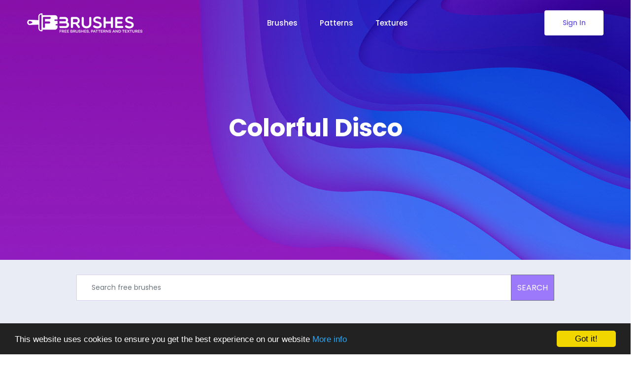

--- FILE ---
content_type: text/html; charset=utf-8
request_url: https://fbrushes.com/colorful-disco/
body_size: 7127
content:

<!doctype html>
<html lang="en-us">

<head>
	<!-- Required meta tags -->
	<meta charset="utf-8">
	<meta name="viewport" content="width=device-width, initial-scale=1, shrink-to-fit=no">
	<link rel="shortcut icon" href="/static/img/favicon.png" type="image/x-icon">
	<meta name="verifyownership" content="61cd3726557fdc9fbf43a005bbffb018"/>
	
	<!-- Metas -->
	
	<meta name="description" content="Hip and fresh set of patterns of colorful repetitions. There are 18 patterns in this collection.">
	<meta name="keywords" content="patterns, design, fresh, colorful, disco, banner">
	<link rel="canonical" href="http://fbrushes.com/colorful-disco/"/>

	
	
		<title>Colorful Disco - Patterns - Fbrushes</title>
	

	<link rel="stylesheet" href="/static/css/bootstrap.min.css">
	<link rel="stylesheet" href="/static/css/style.css?v=3">

	<script src="/static/js/jquery-3.2.1.min.js"></script>
	<script src="/static/js/bootstrap.min.js"></script>
</head>

<body>
	<header class="header_area">
		<nav class="navbar navbar-expand-lg menu_one menu_four">
			<div class="container">
				<a class="navbar-brand sticky_logo" href="/">
					<img src="/static/img/fbrushes-logo-white.png" srcset="/static/img/fbrushes-logo-white.png 2x" alt="logo" width="234" height="40"><img src="/static/img/fbrushes-logo-color.png" srcset="/static/img/fbrushes-logo-color.png 2x" alt="" width="234" height="40">
				</a>
				
				<button class="navbar-toggler collapsed" type="button" data-toggle="collapse" data-target="#navbarSupportedContent" aria-controls="navbarSupportedContent" aria-expanded="false" aria-label="Toggle navigation">
					<span class="menu_toggle">
						<span class="hamburger">
							<span></span>
							<span></span>
							<span></span>
						</span>
						<span class="hamburger-cross">
							<span></span>
							<span></span>
						</span>
					</span>
				</button>

				<div class="collapse navbar-collapse justify-content-center" id="navbarSupportedContent">
					<ul class="navbar-nav menu w_menu">
						<li class="nav-item">
							<a class="nav-link" href="/">
								Brushes
							</a>
						</li>
						<li class="nav-item">
							<a class="nav-link" href="/category/patterns/">
								Patterns
							</a>
						</li>
						<li class="nav-item">
							<a class="nav-link" href="/category/textures/">
								Textures
							</a>
						</li>
					</ul>
				</div>
				
					<a class="btn_get btn_hover hidden-sm hidden-xs" href="/login.html">Sign In</a>
				
			</div>
		</nav>
	</header>
	
	<section class="breadcrumb_area">
<!--		<img class="breadcrumb_shap" src="/static/img/breadcrumb/banner_bg.png" alt="">-->
		<div class="container">
			<div class="breadcrumb_content text-center">
				<h1 class="f_p f_700 f_size_50 w_color l_height50 mb_20">
				
					Colorful Disco 
				
				</h1>
				<div class="row justify-content-md-center">
					<div class="col-sm-auto">
<script async src="https://pagead2.googlesyndication.com/pagead/js/adsbygoogle.js?client=ca-pub-2085301192354054"
     crossorigin="anonymous"></script>
<!-- Fbrushes-header -->
<ins class="adsbygoogle"
     style="display:inline-block;width:970px;height:90px"
     data-ad-client="ca-pub-2085301192354054"
     data-ad-slot="3783114027"></ins>
<script>
     (adsbygoogle = window.adsbygoogle || []).push({});
</script>
					</div>
				</div>
			</div>
		</div>
	</section>
	
	<section class="portfolio_area sec_pad bg_color">
		<div class="container">
			<!-- Search bar -->
			<div class="row">
				<div class="col-sm-10 offset-sm-1 text-center">
					<div id="fb-searchbox" class="search text-center">
						<form method="get" action="/search/brushes/">
							<div class="input-group mb-3">
								<input id="id_search_q" class="form-control" type="text" placeholder="Search free brushes" name="q" value="">
								<div class="input-group-append">
									<button id="id_search_submit" type="submit" class="btn btn-outline-secondary">SEARCH</button>
								</div>
							</div>
						</form>
					</div>
				</div>
			</div>
			
			<div class="row mb-3">
				<div class="col">
					<div id="portfolio_filter" class="menu portfolio_filter text-center">
						
							
								
								<div class="nav-item work_portfolio_item"><a href="/brushes/pencil-brush-photoshop/" class="nav-link">Pencil Brush Photoshop</a></div>
								
							
								
								<div class="nav-item work_portfolio_item"><a href="/brushes/photoshop-tree-brushes/" class="nav-link">Photoshop Tree Brushes</a></div>
								
							
								
								<div class="nav-item work_portfolio_item"><a href="/brushes/premium/" class="nav-link">Premium</a></div>
								
							
								
								<div class="nav-item work_portfolio_item"><a href="/brushes/abstract/" class="nav-link">Abstract</a></div>
								
							
								
								<div class="nav-item work_portfolio_item"><a href="/brushes/border/" class="nav-link">Border</a></div>
								
							
								
								<div class="nav-item work_portfolio_item"><a href="/brushes/fractal/" class="nav-link">Fractal</a></div>
								
							
								
								<div class="nav-item work_portfolio_item"><a href="/brushes/grunge/" class="nav-link">Grunge</a></div>
								
							
								
								<div class="nav-item work_portfolio_item"><a href="/brushes/heart/" class="nav-link">Heart</a></div>
								
							
								
								<div class="nav-item work_portfolio_item"><a href="/brushes/line/" class="nav-link">Line</a></div>
								
							
								
								<div class="nav-item work_portfolio_item"><a href="/brushes/nature/" class="nav-link">Nature</a></div>
								
							
								
								<div class="nav-item work_portfolio_item"><a href="/brushes/other/" class="nav-link">Other</a></div>
								
							
								
								<div class="nav-item work_portfolio_item"><a href="/brushes/splatter/" class="nav-link">Splatter</a></div>
								
							
								
								<div class="nav-item work_portfolio_item"><a href="/brushes/swirl/" class="nav-link">Swirl</a></div>
								
							
								
								<div class="nav-item work_portfolio_item"><a href="/brushes/vector/" class="nav-link">Vector</a></div>
								
							
								
								<div class="nav-item work_portfolio_item"><a href="/brushes/vintage/" class="nav-link">Vintage</a></div>
								
							
								
								<div class="nav-item work_portfolio_item"><a href="/brushes/hair-brush-photoshop/" class="nav-link">Hair Brush Photoshop</a></div>
								
							
						
					</div>
				</div>
			</div>
			
			<div class="row ml-0 mr-0">
				
			</div>
		</div>
			
		


<script type="text/javascript"> window.___gcfg = {lang: 'sr'}; (function() { var po = document.createElement('script'); po.type = 'text/javascript'; po.async = true; po.src = 'https://apis.google.com/js/plusone.js'; var s = document.getElementsByTagName('script')[0]; s.parentNode.insertBefore(po, s); })(); </script> <div id="fb-root"></div> <script>(function(d, s, id) { var js, fjs = d.getElementsByTagName(s)[0]; if (d.getElementById(id)) {return;} js = d.createElement(s); js.id = id; js.src = "//connect.facebook.net/en_US/all.js#xfbml=1&appId=201501166585373"; fjs.parentNode.insertBefore(js, fjs); }(document, 'script', 'facebook-jssdk'));</script> <script type="text/javascript" src="https://platform.twitter.com/widgets.js"></script>




</section>

<section class="product_details_area bg_color sec_pad" style="padding-bottom: 0px;margin-bottom: -30px;">
	<div class="container">
		<div class="row">
			<div class="col-lg-4">
				<div class="ad_336x280">
					<script async src="//pagead2.googlesyndication.com/pagead/js/adsbygoogle.js"></script>
<!-- fbrushes-top336x280 -->
<ins class="adsbygoogle"
     style="display:inline-block;width:336px;height:280px"
     data-ad-client="ca-pub-2085301192354054"
     data-ad-slot="2009532854"></ins>
<script>
(adsbygoogle = window.adsbygoogle || []).push({});
</script>

				</div>
			</div>
			<div class="col-lg-8">
				
				<div class="pr_details">
					<a href="#" class="pr_title f_size_22 f_500 f_p">
					   Colorful Disco 
					</a>
					<p class="f_300 f_size_15">
						Hip and fresh set of patterns of colorful repetitions. There are 18 patterns in this collection.
					</p>
					
					<p>
						<ul class="meta">
							
								<li><span>Designed by</span>
									<a href="https://andreeaarsene.deviantart.com/" rel="nofollow" target="new">AndreeaArsene</a>
								</li>
							
							<li><span>License:</span><a href="#" data-toggle="modal" data-target="#licenseModal" class="license_modal_open">CC BY-SA 3.0</a></li>
							<li><span>Category:</span>
							
								<a href="/category/patterns/">Patterns</a></li>
							
							<li><span>Uploaded by</span> <a href="/profile/Barbara">Barbara Mitchell</a> on 01/28/2018</li>
						</ul>
					</p>
					
					<div class="cart_button">
						<a class="cart_btn" rel="nofollow" id="download" href="/download/colorful-disco">Download</a>
					</div>
					<div class="tags mt-2">
						
						
							Tags: 
							
								<a href="/tag/banner/" style="padding-left:10px;">Banner</a>
							
								<a href="/tag/colorful/" style="padding-left:10px;">Colorful</a>
							
								<a href="/tag/design/" style="padding-left:10px;">Design</a>
							
								<a href="/tag/disco/" style="padding-left:10px;">Disco</a>
							
								<a href="/tag/fresh/" style="padding-left:10px;">Fresh</a>
							
						
						
					</div>
					<div class="pr_footer d-flex mb-3">
						<div class="share-link mt-3">
							<ul class="social-icon list-unstyled">
								<li><a class="facebook" title="Facebook" href="https://www.facebook.com/sharer/sharer.php"><i class="ti-facebook"> </i></a></li>
								<li><a class="twitter" title="Twitter" href="https://twitter.com/share"><i class="ti-twitter"> </i></a></li>
								<li><a class="linkedin" title="Зinterest" href="//www.pinterest.com/pin/create/button/"><i class="ti-pinterest"> </i></a></li>
								<li><a class="rss" title="GooglePlus" href="https://plus.google.com/share"><i class="ti-google"> </i></a></li>
							</ul>
						</div>
					</div>
					<div class="hr"></div>
				</div>
			</div>
		</div>
	</div>
</section>

<section class="product_details_area bg_color sec_pad" style="padding-top:50px;background-color: #fff;">
	<div class="container">
		<div class="row">
			<div class="col text-center">
				<div style="margin-bottom: 20px;">
					


    
    <div id="shutterstock1">
        <script src="/static/jquery.jsonrpc.min.js" type="text/javascript"></script>
        <script type="text/javascript"> $(document).ready(function() { $.jsonRPC.withOptions({ endPoint: '/shutterstock/api' }, function() { this.request('images_search', { params: { 'term': 'Colorful Disco', 'page_number': '1', 'items_per_page': '4', 'show_header': true, 'show_search_form': false, 'items_per_page': '4' }, success: function(result) { if (result.result.html) { $('#shutterstock1').replaceWith(result.result.html) } } }) }); }); </script>
        <div class="shutterstock_header" style="text-align:center">Loading...</div>  
    </div>
    


				</div>
				
				<div class="fb-flex-wrapper">
					<div class="detail_image">
						
							<a href="/media/vectors/colorful-disco.png" target="new"><img src="/media/cache/7f/d3/7fd383eb55b643cf6f37d524d0fb7706.jpg?h=890aad65cc1e2fe70c5e08182fb7ca9b" alt="Colorful Disco" title="Colorful Disco" width="369" height="381" /></a>
						
					</div>
					
					
					<div style="max-width: 550px;" id="fb-shutterstock-rightbar">
						<div style="text-align:right;margin-bottom:10px;margin-right: 25px;">Premium results from Shutterstock:</div>
						


    
    <div id="shutterstock2">
        <script src="/static/jquery.jsonrpc.min.js" type="text/javascript"></script>
        <script type="text/javascript"> $(document).ready(function() { $.jsonRPC.withOptions({ endPoint: '/shutterstock/api' }, function() { this.request('images_search', { params: { 'term': 'Colorful Disco', 'page_number': '2', 'items_per_page': '4', 'show_header': false, 'show_search_form': false, 'items_per_page': '4' }, success: function(result) { if (result.result.html) { $('#shutterstock2').replaceWith(result.result.html) } } }) }); }); </script>
        <div class="shutterstock_header" style="text-align:center">Loading...</div>  
    </div>
    


					</div>
				</div>
			</div>
		</div>
	</div>
</section>

<style>
.detail_image {
	margin: 0 auto;
	margin-bottom: 10px;
}
#fb-shutterstock-rightbar {
	margin: 0 auto;
}
#fb-shutterstock-rightbar > div > div {
	padding: 0px !important;
	border: 0px !important;
	background: none !important;
	padding-top: 0px !important;
}
.fb-flex-wrapper {
	display: inline-flex;
	flex-direction: row;
	flex-wrap: wrap;
}
.sh-wrapper {
	display: inline-block;
	padding: 0px 20px;
	border: 1px solid #d6d2f5;
	background-color: #eff2f9;
}
/* #shutterstock {
	text-align:center;
}
#shutterstock > a {
	display: inline-block;
	vertical-align: top;
} */
.fb-inline {
	display: inline-block;
	margin-left:40px;
	margin-right:40px;
}

.single_product_item {
	padding: 8px;
	background-color: #fff;
	border-radius: 10px;
	-webkit-box-shadow: 0px 2px 2px 0px rgba(219,214,233,1);
	-moz-box-shadow: 0px 2px 2px 0px rgba(219,214,233,1);
	box-shadow: 0px 2px 2px 0px rgba(219,214,233,1);
	padding-bottom: 0px;
	margin-bottom: 50px;
}

.single_product_item .single_pr_details {
	padding: 24px 0px 8px 0px;
}
</style>

<!-- Related -->
<section class="shop_grid_area sec_pad" style="background: #e9ecf4;">
	<div class="container">
		<div class="sec_title text-center mb_70">
			<h2 class="f_p f_size_30 l_height50 f_600 t_color3">Similar free Patterns</h2>
		</div>
		<div class="row mb_30" style="display:block;text-align: center;">
			
			<div class="fb-inline">
				<div class="single_product_item mt-0 mb-30">
					

<div class="product_img">
	<a href="/heart-pattern/">
    	
	       <img class="img-fluid" src="/media/cache/55/ca/55ca137c261ba978714555cd328f816f.jpg?h=f77fb1aa2b91c6ba4dba8e9fa14bc85e" alt="Heart Pattern" title="Heart Pattern" width="191" height="153" />
	    
    </a>
</div>
<div class="single_pr_details">
    <a href="/heart-pattern/">
        <h3 class="f_p f_500 f_size_16">Heart Pattern</h3>
    </a>
</div>
				</div>
			</div>
			
			<div class="fb-inline">
				<div class="single_product_item mt-0 mb-30">
					

<div class="product_img">
	<a href="/10-repeating-patterns/">
    	
	       <img class="img-fluid" src="/media/cache/9b/05/9b057fdc25beb23ace3a5811c237da4e.jpg?h=1c2d2459fc503477a27c03a41e8559ba" alt="10 Repeating Patterns" title="10 Repeating Patterns" width="191" height="153" />
	    
    </a>
</div>
<div class="single_pr_details">
    <a href="/10-repeating-patterns/">
        <h3 class="f_p f_500 f_size_16">10 Repeating Patterns</h3>
    </a>
</div>
				</div>
			</div>
			
			<div class="fb-inline">
				<div class="single_product_item mt-0 mb-30">
					

<div class="product_img">
	<a href="/little-floral-patterns/">
    	
	       <img class="img-fluid" src="/media/cache/be/87/be87e59e18418cfe669f7225f18817d3.jpg?h=4f1cae79acd6ddb053caab6d0f259da4" alt="Little Floral Patterns" title="Little Floral Patterns" width="191" height="153" />
	    
    </a>
</div>
<div class="single_pr_details">
    <a href="/little-floral-patterns/">
        <h3 class="f_p f_500 f_size_16">Little Floral Patterns</h3>
    </a>
</div>
				</div>
			</div>
			
			<div class="fb-inline">
				<div class="single_product_item mt-0 mb-30">
					

<div class="product_img">
	<a href="/lavender-peach-part-2/">
    	
	       <img class="img-fluid" src="/media/cache/57/27/5727b5ac7cd82cd082ec7125281f7080.jpg?h=28a79e69393828dd175fcbbe28955387" alt="Lavender Peach Part 2" title="Lavender Peach Part 2" width="191" height="153" />
	    
    </a>
</div>
<div class="single_pr_details">
    <a href="/lavender-peach-part-2/">
        <h3 class="f_p f_500 f_size_16">Lavender Peach Part 2</h3>
    </a>
</div>
				</div>
			</div>
			
		</div>
		<div class="row mb_30" style="display:block;text-align: center;">
			
			<div class="fb-inline">
				<div class="single_product_item mt-0 mb-30">
					

<div class="product_img">
	<a href="/photoshop-patterns-pack/">
    	
	       <img class="img-fluid" src="/media/cache/18/4c/184cb8480f5aae4fec84ff2c2a1bf5bf.jpg?h=eadf7eb1bb157c76410f1c6cabe99568" alt="Photoshop Patterns Pack" title="Photoshop Patterns Pack" width="191" height="153" />
	    
    </a>
</div>
<div class="single_pr_details">
    <a href="/photoshop-patterns-pack/">
        <h3 class="f_p f_500 f_size_16">Photoshop Patterns Pack</h3>
    </a>
</div>
				</div>
			</div>
			
			<div class="fb-inline">
				<div class="single_product_item mt-0 mb-30">
					

<div class="product_img">
	<a href="/grungy-festive-patterns-part-2/">
    	
	       <img class="img-fluid" src="/media/cache/46/59/465930f1c492cb887af0b576ade2cd5e.jpg?h=6c412fac61f0f2aaa396abef45f00a19" alt="Grungy Festive Patterns Part 2" title="Grungy Festive Patterns Part 2" width="191" height="153" />
	    
    </a>
</div>
<div class="single_pr_details">
    <a href="/grungy-festive-patterns-part-2/">
        <h3 class="f_p f_500 f_size_16">Grungy Festive Patterns Par…</h3>
    </a>
</div>
				</div>
			</div>
			
			<div class="fb-inline">
				<div class="single_product_item mt-0 mb-30">
					

<div class="product_img">
	<a href="/flat-grungy-summer-stripes-2/">
    	
	       <img class="img-fluid" src="/media/cache/b8/d1/b8d1a1fd8a03f0ce1b36a0586408cd40.jpg?h=080dc0c6cc881186d60e1787d28b157e" alt="Flat Grungy Summer Stripes 2" title="Flat Grungy Summer Stripes 2" width="191" height="153" />
	    
    </a>
</div>
<div class="single_pr_details">
    <a href="/flat-grungy-summer-stripes-2/">
        <h3 class="f_p f_500 f_size_16">Flat Grungy Summer Stripes 2</h3>
    </a>
</div>
				</div>
			</div>
			
			<div class="fb-inline">
				<div class="single_product_item mt-0 mb-30">
					

<div class="product_img">
	<a href="/halloween-pumpkin-2/">
    	
	       <img class="img-fluid" src="/media/cache/d4/b0/d4b0b366149689d0cb0fd31e882edb28.jpg?h=b738f92da1b252b636d4b2c275b556cb" alt="Halloween Pumpkin 2" title="Halloween Pumpkin 2" width="191" height="153" />
	    
    </a>
</div>
<div class="single_pr_details">
    <a href="/halloween-pumpkin-2/">
        <h3 class="f_p f_500 f_size_16">Halloween Pumpkin 2</h3>
    </a>
</div>
				</div>
			</div>
			
		</div>
	</div>
</section>

<div class="row pt-3 pb-4" style="background: #e9ecf4;">
	<div class="col justify-content-center" style="text-align: center;">
	<script async src="//pagead2.googlesyndication.com/pagead/js/adsbygoogle.js"></script>
	<!-- Fbrushes-header -->
	<ins class="adsbygoogle"
		 style="display:inline-block;width:970px;height:90px"
		 data-ad-client="ca-pub-2085301192354054"
		 data-ad-slot="3783114027"></ins>
	<script>
	(adsbygoogle = window.adsbygoogle || []).push({});
	</script>
	</div>
</div>



<!-- License -->
<!-- Modal -->
<div class="modal fade" id="licenseModal" tabindex="-1" role="dialog" aria-labelledby="licenseModalLabel" aria-hidden="true">
  <div class="modal-dialog" role="document">
	<div class="modal-content">
	  <div class="modal-header">
		<h5 class="modal-title" id="licenseModalLabel">CC BY-SA 3.0</h5>
		<button type="button" class="close" data-dismiss="modal" aria-label="Close">
		  <span aria-hidden="true">&times;</span>
		</button>
	  </div>
	  <div class="modal-body">
		<p>Attribution-ShareAlike 3.0 Unported  (CC BY-SA 3.0) </p><br>
		Find more about Fbrushes.com 
		<a href="/license.html" class="link">Licenses</a>
	  </div>
	  <div class="modal-footer">
		<button type="button" class="btn btn-secondary" data-dismiss="modal">Close</button>
	  </div>
	</div>
  </div>
</div>



		
	</section>
	
	<footer class="footer_area footer_area_four f_bg">
		<div class="footer_top">
			<div class="container">
				<div class="row">
					<div class="col-lg-3 col-md-6">
						<div class="f_widget company_widget">
							<a href="/" class="f-logo"><img src="/static/img/fbrushes-logo-color.png" srcset="/static/img/fbrushes-logo-color.png 2x" alt=""></a>
							<div class="widget-wrap">
								<p class="f_400 f_p f_size_15 mb-0 l_height34"><span>Email:</span> <a href="mailto:web@fbrushes.com" class="f_300">web@fbrushes.com</a></p>
								<p class="f_400 f_p f_size_15 mb-0 l_height34"><span>Phone:</span> <a href="tel:16507411223" class="f_300">+1 650 7411223</a></p>
							</div>
						</div>
					</div>
					<div class="col-lg-3 col-md-6">
						<div class="f_widget about-widget pl_40">
							<h3 class="f-title f_600 t_color f_size_18 mb_40">About Us</h3>
							<ul class="list-unstyled f_list">
								<li><a href="/about.html">About Fbrushes.com</a></li>
								<li><a href="/contact/">Contact Us</a></li>
								<li><a href="https://jooble.org/jobs-graphic-design-remote">Graphic Designer Jobs</a></li>
								<li><a href="https://polarvectors.com/">Polar Vectors</a></li>
							</ul>
						</div>
					</div>
					<div class="col-lg-3 col-md-6">
						<div class="f_widget about-widget">
							<h3 class="f-title f_600 t_color f_size_18 mb_40">Legal</h3>
							<ul class="list-unstyled f_list">
								<li><a href="/terms.html">Terms</a></li>
								<li><a href="/privacy-policy.html">Privacy</a> </li>
								<li><a href="/license.html">License</a></li>
							</ul>
						</div>
					</div>
					<div class="col-lg-3 col-md-6">
						<div class="f_widget about-widget">
							<h3 class="f-title f_600 t_color f_size_18 mb_40">Account</h3>
							<ul class="list-unstyled f_list">
								
									<li><a href="/login.html">Sign in</a></li>
									<li><a href="/registration">Registration</a></li>
									<li><a href="/password-reset">Forgot your password?</a></li>
								
								<li><a href="/submit/">Submit</a></li>
							</ul>
						</div>
					</div>
				</div>
			</div>
		</div>
		
		<div class="footer_bottom">
			<div class="container">
				<div class="row align-items-center">
					<div class="col-lg-12">
						<p>All exclusive artworks are the property of fbrushes.com,<br /> any other artworks are the property of their respected owners</p>
					</div>
				</div>
			</div>
		</div>
	</footer>

	<!-- Optional JavaScript -->
	<script src="/static/js/plugins.js"></script>
	<script src="/static/js/main.js"></script>

	<!-- Begin Cookie Consent plugin by Silktide - http://silktide.com/cookieconsent -->
	<script type="text/javascript">
		window.cookieconsent_options = {"message":"This website uses cookies to ensure you get the best experience on our website","dismiss":"Got it!","learnMore":"More info","link":"http://fbrushes.com/privacy-policy.html","theme":"dark-bottom"};
	</script>
	<script type="text/javascript" src="//cdnjs.cloudflare.com/ajax/libs/cookieconsent2/1.0.9/cookieconsent.min.js"></script>
	<!-- End Cookie Consent plugin -->

	<!-- Global site tag (gtag.js) - Google Analytics -->
	<script async src="https://www.googletagmanager.com/gtag/js?id=UA-96932561-19"></script>
	<script>
	  window.dataLayer = window.dataLayer || [];
	  function gtag(){dataLayer.push(arguments);}
	  gtag('js', new Date());

	  gtag('config', 'UA-96932561-19');
	</script>

	<script id="mcjs">!function(c,h,i,m,p){m=c.createElement(h),p=c.getElementsByTagName(h)[0],m.async=1,m.src=i,p.parentNode.insertBefore(m,p)}(document,"script","https://chimpstatic.com/mcjs-connected/js/users/c3c76c3614913701844f3f7f8/a46c75f1eaf9a1dfd8a574bb9.js");</script>
</body>

</html>


--- FILE ---
content_type: text/html; charset=utf-8
request_url: https://www.google.com/recaptcha/api2/aframe
body_size: 268
content:
<!DOCTYPE HTML><html><head><meta http-equiv="content-type" content="text/html; charset=UTF-8"></head><body><script nonce="2W_3Cluqhuq6ycK_VKrjPw">/** Anti-fraud and anti-abuse applications only. See google.com/recaptcha */ try{var clients={'sodar':'https://pagead2.googlesyndication.com/pagead/sodar?'};window.addEventListener("message",function(a){try{if(a.source===window.parent){var b=JSON.parse(a.data);var c=clients[b['id']];if(c){var d=document.createElement('img');d.src=c+b['params']+'&rc='+(localStorage.getItem("rc::a")?sessionStorage.getItem("rc::b"):"");window.document.body.appendChild(d);sessionStorage.setItem("rc::e",parseInt(sessionStorage.getItem("rc::e")||0)+1);localStorage.setItem("rc::h",'1769024773353');}}}catch(b){}});window.parent.postMessage("_grecaptcha_ready", "*");}catch(b){}</script></body></html>

--- FILE ---
content_type: application/javascript
request_url: https://fbrushes.com/static/js/main.js
body_size: 1288
content:
;(function($){
    "use strict";

	//* Navbar Fixed  
    function navbarFixed(){
        if ( $('.header_area').length ){ 
            $(window).scroll(function() {
                var scroll = $(window).scrollTop();   
                if (scroll){
                    $(".header_area").addClass("navbar_fixed");
                } else {
                    $(".header_area").removeClass("navbar_fixed");
                }
            });
        };
    };
    navbarFixed();

    function tab_hover(){
        var tab = $(".price_tab");
        if($(window).width() > 450){
            if($(tab).length>0 ){
                tab.append('<li class="hover_bg"></li>');
                if($('.price_tab li a').hasClass('active_hover')){
                    var pLeft = $('.price_tab li a.active_hover').position().left,
                        pWidth = $('.price_tab li a.active_hover').css('width');
                    $('.hover_bg').css({
                        left : pLeft,
                        width: pWidth
                    }) 
                }
                $('.price_tab li a').on('click', function() {
                    $('.price_tab li a').removeClass('active_hover');
                    $(this).addClass('active_hover');
                    var pLeft = $('.price_tab li a.active_hover').position().left,
                        pWidth = $('.price_tab li a.active_hover').css('width');
                    $('.hover_bg').css({
                        left : pLeft,
                        width: pWidth
                    }) 
                })
            }
        }
        
    }
    tab_hover();
    
    if($('.selectpickers').length > 0){
        $('.selectpickers').niceSelect();
    }

    $('.ar_top').on('click', function () {
        var getID = $(this).next().attr('id');
        var result = document.getElementById(getID);
        var qty = result.value;
        $('.proceed_to_checkout .update-cart').removeAttr('disabled');
        if( !isNaN( qty ) ) {
            result.value++;
        }else{
            return false;
        }
    });

    $('.ar_down').on('click', function () {
        var getID = $(this).prev().attr('id');
        var result = document.getElementById(getID);
        var qty = result.value;
        $('.proceed_to_checkout .update-cart').removeAttr('disabled');
        if( !isNaN( qty ) && qty > 0 ) {
            result.value--;
        }else {
            return false;
        }
    });
    
    if ( $('#mapBox').length ){
        var $lat = $('#mapBox').data('lat');
        var $lon = $('#mapBox').data('lon');
        var $zoom = $('#mapBox').data('zoom');
        var $marker = $('#mapBox').data('marker');
        var $info = $('#mapBox').data('info');
        var $markerLat = $('#mapBox').data('mlat');
        var $markerLon = $('#mapBox').data('mlon');
        var map = new GMaps({
        el: '#mapBox',
        lat: $lat,
        lng: $lon,
        scrollwheel: false,
        scaleControl: true,
        streetViewControl: false,
        panControl: true,
        disableDoubleClickZoom: true,
        mapTypeControl: false,
        zoom: $zoom,
        });
        map.addMarker({
            lat: $markerLat,
            lng: $markerLon,
            icon: $marker,    
            infoWindow: {
              content: $info
            }
        })
    }
    
    
    // MAILCHIMP
    if ($(".mailchimp").length > 0)
    {
        $(".mailchimp").ajaxChimp({
            callback: mailchimpCallback,
            url: "http://droitlab.us15.list-manage.com/subscribe/post?u=0fa954b1e090d4269d21abef5&id=a80b5aedb0" //Replace this with your own mailchimp post URL. Don't remove the "". Just paste the url inside "".  
        });
    }
    $(".memail").on("focus", function ()
    {
        $(".mchimp-errmessage").fadeOut();
        $(".mchimp-sucmessage").fadeOut();
    });
    $(".memail").on("keydown", function ()
    {
        $(".mchimp-errmessage").fadeOut();
        $(".mchimp-sucmessage").fadeOut();
    });
    $(".memail").on("click", function ()
    {
        $(".memail").val("");
    });
    function mailchimpCallback(resp)
    {
        if (resp.result === "success") {
            $(".mchimp-errmessage").html(resp.msg).fadeIn(1000);
            $(".mchimp-sucmessage").fadeOut(500);
        } else if (resp.result === "error") {
            $(".mchimp-errmessage").html(resp.msg).fadeIn(1000);
        }
    }

})(jQuery)